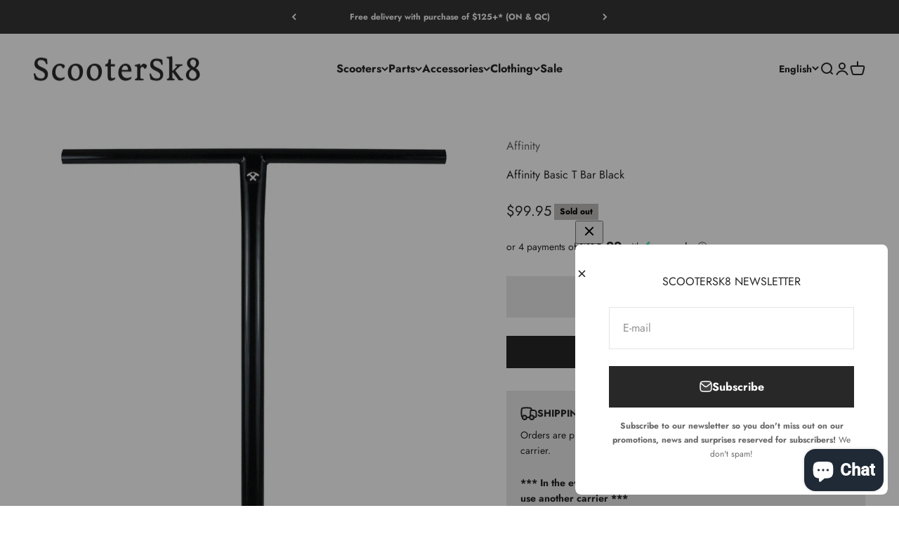

--- FILE ---
content_type: text/html; charset=utf-8
request_url: https://scootersk8.com/en/search?type=product&q=&section_id=template--16731058503916__6a41118c-3ebe-44a6-9981-8b644f832522
body_size: 110
content:
<section id="shopify-section-template--16731058503916__6a41118c-3ebe-44a6-9981-8b644f832522" class="shopify-section shopify-section--recently-viewed-products"><style>
  #shopify-section-template--16731058503916__6a41118c-3ebe-44a6-9981-8b644f832522 {
    --section-background-hash: 0;
  }

  #shopify-section-template--16731058503916__6a41118c-3ebe-44a6-9981-8b644f832522 + * {
    --previous-section-background-hash: 0;
  }</style><style>
  #shopify-section-template--16731058503916__6a41118c-3ebe-44a6-9981-8b644f832522 .product-list {
    --product-list-gap: var(--product-list-row-gap) var(--spacing-2);
    --product-list-items-per-row: 2;
    --product-list-carousel-item-width: 74vw;
    --product-list-grid: auto / repeat(var(--product-list-items-per-row), minmax(0, 1fr));
  }

  @media screen and (min-width: 700px) {
    #shopify-section-template--16731058503916__6a41118c-3ebe-44a6-9981-8b644f832522 .product-list {
      --product-list-gap: var(--product-list-row-gap) var(--product-list-column-gap);
      --product-list-items-per-row: 2;
      --product-list-carousel-item-width: 36vw;
    }
  }

  @media screen and (min-width: 1000px) {
    #shopify-section-template--16731058503916__6a41118c-3ebe-44a6-9981-8b644f832522 .product-list {
      --product-list-items-per-row: 3;
      --product-list-carousel-item-width: calc(var(--container-inner-width) / 3 - (var(--product-list-column-gap) / 3 * 2));
    }
  }
</style><recently-viewed-products products-count="3"  class="section   section-blends section-full"></recently-viewed-products>

</section>